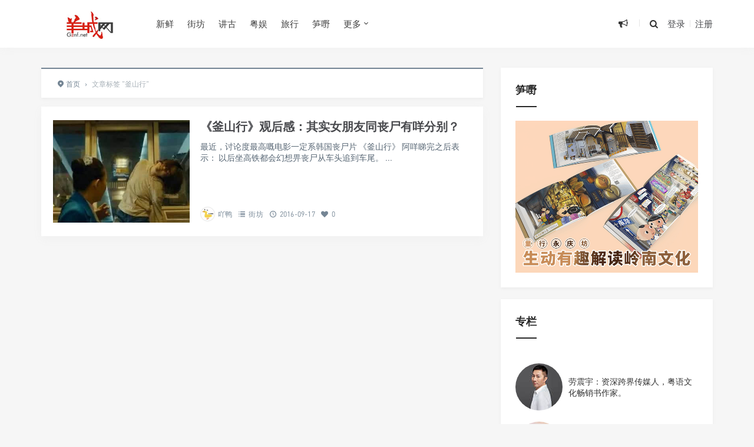

--- FILE ---
content_type: text/html; charset=UTF-8
request_url: https://www.gznf.net/tag/%E9%87%9C%E5%B1%B1%E8%A1%8C
body_size: 13799
content:
<!DOCTYPE html>
<html>
<head>
<meta http-equiv="Content-Type" content="text/html; charset=utf-8" />
<link rel="shortcut icon" href="/images/logo.ico" type="image/x-icon" >
<link rel="pingback" href="https://www.gznf.net/xmlrpc.php" />
<meta name="viewport" content="width=device-width, initial-scale=1, user-scalable=no, minimal-ui">
<meta http-equiv="X-UA-Compatible" content="IE=9; IE=8; IE=7; IE=EDGE;chrome=1">
<title>釜山行 | 羊城网</title>
<meta name='robots' content='max-image-preview:large' />
<link rel="alternate" type="application/rss+xml" title="羊城网 &raquo; 釜山行 标签 Feed" href="https://www.gznf.net/tag/%e9%87%9c%e5%b1%b1%e8%a1%8c/feed" />
    <!-- GZNF WeChat & Open Graph Meta -->
    <meta property="og:title" content="釜山行 &#8211; 羊城网" />
    <meta property="og:description" content="创办于2000年！" />
    <meta property="og:type" content="website" />
    <meta property="og:url" content="https://www.gznf.net/tag/%E9%87%9C%E5%B1%B1%E8%A1%8C" />
    <meta property="og:image" content="https://www.gznf.net/images/logo-for-wechat.jpg" />

    <!-- QQ 浏览器增强支持 -->
    <meta itemprop="name" content="釜山行 &#8211; 羊城网" />
    <meta itemprop="image" content="https://www.gznf.net/images/logo-for-wechat.jpg" />
    <meta name="description" content="创办于2000年！" />

    <!-- QQ 专用 -->
    <meta name="qq:title" content="釜山行 &#8211; 羊城网" />
    <meta name="qq:description" content="创办于2000年！" />
    <meta name="qq:image" content="https://www.gznf.net/images/logo-for-wechat.jpg" />

    <!-- Twitter Card -->
    <meta name="twitter:card" content="summary_large_image" />
    <meta name="twitter:title" content="釜山行 &#8211; 羊城网" />
    <meta name="twitter:description" content="创办于2000年！" />
    <meta name="twitter:image" content="https://www.gznf.net/images/logo-for-wechat.jpg" />

    <!-- Schema.org Article -->
    <script type="application/ld+json">
    {
        "@context": "https://schema.org",
        "@type": "WebPage",
        "headline": "釜山行 &#8211; 羊城网",
        "description": "创办于2000年！",
        "image": "https://www.gznf.net/images/logo-for-wechat.jpg",
        "url": "https://www.gznf.net/tag/%E9%87%9C%E5%B1%B1%E8%A1%8C",
        "publisher": {
            "@type": "Organization",
            "name": "羊城网"
        }
    }
    </script>
    <!-- /GZNF Enhanced Meta -->
    <style id='wp-img-auto-sizes-contain-inline-css' type='text/css'>
img:is([sizes=auto i],[sizes^="auto," i]){contain-intrinsic-size:3000px 1500px}
/*# sourceURL=wp-img-auto-sizes-contain-inline-css */
</style>
<style id='wp-block-library-inline-css' type='text/css'>
:root{--wp-block-synced-color:#7a00df;--wp-block-synced-color--rgb:122,0,223;--wp-bound-block-color:var(--wp-block-synced-color);--wp-editor-canvas-background:#ddd;--wp-admin-theme-color:#007cba;--wp-admin-theme-color--rgb:0,124,186;--wp-admin-theme-color-darker-10:#006ba1;--wp-admin-theme-color-darker-10--rgb:0,107,160.5;--wp-admin-theme-color-darker-20:#005a87;--wp-admin-theme-color-darker-20--rgb:0,90,135;--wp-admin-border-width-focus:2px}@media (min-resolution:192dpi){:root{--wp-admin-border-width-focus:1.5px}}.wp-element-button{cursor:pointer}:root .has-very-light-gray-background-color{background-color:#eee}:root .has-very-dark-gray-background-color{background-color:#313131}:root .has-very-light-gray-color{color:#eee}:root .has-very-dark-gray-color{color:#313131}:root .has-vivid-green-cyan-to-vivid-cyan-blue-gradient-background{background:linear-gradient(135deg,#00d084,#0693e3)}:root .has-purple-crush-gradient-background{background:linear-gradient(135deg,#34e2e4,#4721fb 50%,#ab1dfe)}:root .has-hazy-dawn-gradient-background{background:linear-gradient(135deg,#faaca8,#dad0ec)}:root .has-subdued-olive-gradient-background{background:linear-gradient(135deg,#fafae1,#67a671)}:root .has-atomic-cream-gradient-background{background:linear-gradient(135deg,#fdd79a,#004a59)}:root .has-nightshade-gradient-background{background:linear-gradient(135deg,#330968,#31cdcf)}:root .has-midnight-gradient-background{background:linear-gradient(135deg,#020381,#2874fc)}:root{--wp--preset--font-size--normal:16px;--wp--preset--font-size--huge:42px}.has-regular-font-size{font-size:1em}.has-larger-font-size{font-size:2.625em}.has-normal-font-size{font-size:var(--wp--preset--font-size--normal)}.has-huge-font-size{font-size:var(--wp--preset--font-size--huge)}.has-text-align-center{text-align:center}.has-text-align-left{text-align:left}.has-text-align-right{text-align:right}.has-fit-text{white-space:nowrap!important}#end-resizable-editor-section{display:none}.aligncenter{clear:both}.items-justified-left{justify-content:flex-start}.items-justified-center{justify-content:center}.items-justified-right{justify-content:flex-end}.items-justified-space-between{justify-content:space-between}.screen-reader-text{border:0;clip-path:inset(50%);height:1px;margin:-1px;overflow:hidden;padding:0;position:absolute;width:1px;word-wrap:normal!important}.screen-reader-text:focus{background-color:#ddd;clip-path:none;color:#444;display:block;font-size:1em;height:auto;left:5px;line-height:normal;padding:15px 23px 14px;text-decoration:none;top:5px;width:auto;z-index:100000}html :where(.has-border-color){border-style:solid}html :where([style*=border-top-color]){border-top-style:solid}html :where([style*=border-right-color]){border-right-style:solid}html :where([style*=border-bottom-color]){border-bottom-style:solid}html :where([style*=border-left-color]){border-left-style:solid}html :where([style*=border-width]){border-style:solid}html :where([style*=border-top-width]){border-top-style:solid}html :where([style*=border-right-width]){border-right-style:solid}html :where([style*=border-bottom-width]){border-bottom-style:solid}html :where([style*=border-left-width]){border-left-style:solid}html :where(img[class*=wp-image-]){height:auto;max-width:100%}:where(figure){margin:0 0 1em}html :where(.is-position-sticky){--wp-admin--admin-bar--position-offset:var(--wp-admin--admin-bar--height,0px)}@media screen and (max-width:600px){html :where(.is-position-sticky){--wp-admin--admin-bar--position-offset:0px}}

/*# sourceURL=wp-block-library-inline-css */
</style><style id='global-styles-inline-css' type='text/css'>
:root{--wp--preset--aspect-ratio--square: 1;--wp--preset--aspect-ratio--4-3: 4/3;--wp--preset--aspect-ratio--3-4: 3/4;--wp--preset--aspect-ratio--3-2: 3/2;--wp--preset--aspect-ratio--2-3: 2/3;--wp--preset--aspect-ratio--16-9: 16/9;--wp--preset--aspect-ratio--9-16: 9/16;--wp--preset--color--black: #000000;--wp--preset--color--cyan-bluish-gray: #abb8c3;--wp--preset--color--white: #ffffff;--wp--preset--color--pale-pink: #f78da7;--wp--preset--color--vivid-red: #cf2e2e;--wp--preset--color--luminous-vivid-orange: #ff6900;--wp--preset--color--luminous-vivid-amber: #fcb900;--wp--preset--color--light-green-cyan: #7bdcb5;--wp--preset--color--vivid-green-cyan: #00d084;--wp--preset--color--pale-cyan-blue: #8ed1fc;--wp--preset--color--vivid-cyan-blue: #0693e3;--wp--preset--color--vivid-purple: #9b51e0;--wp--preset--gradient--vivid-cyan-blue-to-vivid-purple: linear-gradient(135deg,rgb(6,147,227) 0%,rgb(155,81,224) 100%);--wp--preset--gradient--light-green-cyan-to-vivid-green-cyan: linear-gradient(135deg,rgb(122,220,180) 0%,rgb(0,208,130) 100%);--wp--preset--gradient--luminous-vivid-amber-to-luminous-vivid-orange: linear-gradient(135deg,rgb(252,185,0) 0%,rgb(255,105,0) 100%);--wp--preset--gradient--luminous-vivid-orange-to-vivid-red: linear-gradient(135deg,rgb(255,105,0) 0%,rgb(207,46,46) 100%);--wp--preset--gradient--very-light-gray-to-cyan-bluish-gray: linear-gradient(135deg,rgb(238,238,238) 0%,rgb(169,184,195) 100%);--wp--preset--gradient--cool-to-warm-spectrum: linear-gradient(135deg,rgb(74,234,220) 0%,rgb(151,120,209) 20%,rgb(207,42,186) 40%,rgb(238,44,130) 60%,rgb(251,105,98) 80%,rgb(254,248,76) 100%);--wp--preset--gradient--blush-light-purple: linear-gradient(135deg,rgb(255,206,236) 0%,rgb(152,150,240) 100%);--wp--preset--gradient--blush-bordeaux: linear-gradient(135deg,rgb(254,205,165) 0%,rgb(254,45,45) 50%,rgb(107,0,62) 100%);--wp--preset--gradient--luminous-dusk: linear-gradient(135deg,rgb(255,203,112) 0%,rgb(199,81,192) 50%,rgb(65,88,208) 100%);--wp--preset--gradient--pale-ocean: linear-gradient(135deg,rgb(255,245,203) 0%,rgb(182,227,212) 50%,rgb(51,167,181) 100%);--wp--preset--gradient--electric-grass: linear-gradient(135deg,rgb(202,248,128) 0%,rgb(113,206,126) 100%);--wp--preset--gradient--midnight: linear-gradient(135deg,rgb(2,3,129) 0%,rgb(40,116,252) 100%);--wp--preset--font-size--small: 13px;--wp--preset--font-size--medium: 20px;--wp--preset--font-size--large: 36px;--wp--preset--font-size--x-large: 42px;--wp--preset--spacing--20: 0.44rem;--wp--preset--spacing--30: 0.67rem;--wp--preset--spacing--40: 1rem;--wp--preset--spacing--50: 1.5rem;--wp--preset--spacing--60: 2.25rem;--wp--preset--spacing--70: 3.38rem;--wp--preset--spacing--80: 5.06rem;--wp--preset--shadow--natural: 6px 6px 9px rgba(0, 0, 0, 0.2);--wp--preset--shadow--deep: 12px 12px 50px rgba(0, 0, 0, 0.4);--wp--preset--shadow--sharp: 6px 6px 0px rgba(0, 0, 0, 0.2);--wp--preset--shadow--outlined: 6px 6px 0px -3px rgb(255, 255, 255), 6px 6px rgb(0, 0, 0);--wp--preset--shadow--crisp: 6px 6px 0px rgb(0, 0, 0);}:where(.is-layout-flex){gap: 0.5em;}:where(.is-layout-grid){gap: 0.5em;}body .is-layout-flex{display: flex;}.is-layout-flex{flex-wrap: wrap;align-items: center;}.is-layout-flex > :is(*, div){margin: 0;}body .is-layout-grid{display: grid;}.is-layout-grid > :is(*, div){margin: 0;}:where(.wp-block-columns.is-layout-flex){gap: 2em;}:where(.wp-block-columns.is-layout-grid){gap: 2em;}:where(.wp-block-post-template.is-layout-flex){gap: 1.25em;}:where(.wp-block-post-template.is-layout-grid){gap: 1.25em;}.has-black-color{color: var(--wp--preset--color--black) !important;}.has-cyan-bluish-gray-color{color: var(--wp--preset--color--cyan-bluish-gray) !important;}.has-white-color{color: var(--wp--preset--color--white) !important;}.has-pale-pink-color{color: var(--wp--preset--color--pale-pink) !important;}.has-vivid-red-color{color: var(--wp--preset--color--vivid-red) !important;}.has-luminous-vivid-orange-color{color: var(--wp--preset--color--luminous-vivid-orange) !important;}.has-luminous-vivid-amber-color{color: var(--wp--preset--color--luminous-vivid-amber) !important;}.has-light-green-cyan-color{color: var(--wp--preset--color--light-green-cyan) !important;}.has-vivid-green-cyan-color{color: var(--wp--preset--color--vivid-green-cyan) !important;}.has-pale-cyan-blue-color{color: var(--wp--preset--color--pale-cyan-blue) !important;}.has-vivid-cyan-blue-color{color: var(--wp--preset--color--vivid-cyan-blue) !important;}.has-vivid-purple-color{color: var(--wp--preset--color--vivid-purple) !important;}.has-black-background-color{background-color: var(--wp--preset--color--black) !important;}.has-cyan-bluish-gray-background-color{background-color: var(--wp--preset--color--cyan-bluish-gray) !important;}.has-white-background-color{background-color: var(--wp--preset--color--white) !important;}.has-pale-pink-background-color{background-color: var(--wp--preset--color--pale-pink) !important;}.has-vivid-red-background-color{background-color: var(--wp--preset--color--vivid-red) !important;}.has-luminous-vivid-orange-background-color{background-color: var(--wp--preset--color--luminous-vivid-orange) !important;}.has-luminous-vivid-amber-background-color{background-color: var(--wp--preset--color--luminous-vivid-amber) !important;}.has-light-green-cyan-background-color{background-color: var(--wp--preset--color--light-green-cyan) !important;}.has-vivid-green-cyan-background-color{background-color: var(--wp--preset--color--vivid-green-cyan) !important;}.has-pale-cyan-blue-background-color{background-color: var(--wp--preset--color--pale-cyan-blue) !important;}.has-vivid-cyan-blue-background-color{background-color: var(--wp--preset--color--vivid-cyan-blue) !important;}.has-vivid-purple-background-color{background-color: var(--wp--preset--color--vivid-purple) !important;}.has-black-border-color{border-color: var(--wp--preset--color--black) !important;}.has-cyan-bluish-gray-border-color{border-color: var(--wp--preset--color--cyan-bluish-gray) !important;}.has-white-border-color{border-color: var(--wp--preset--color--white) !important;}.has-pale-pink-border-color{border-color: var(--wp--preset--color--pale-pink) !important;}.has-vivid-red-border-color{border-color: var(--wp--preset--color--vivid-red) !important;}.has-luminous-vivid-orange-border-color{border-color: var(--wp--preset--color--luminous-vivid-orange) !important;}.has-luminous-vivid-amber-border-color{border-color: var(--wp--preset--color--luminous-vivid-amber) !important;}.has-light-green-cyan-border-color{border-color: var(--wp--preset--color--light-green-cyan) !important;}.has-vivid-green-cyan-border-color{border-color: var(--wp--preset--color--vivid-green-cyan) !important;}.has-pale-cyan-blue-border-color{border-color: var(--wp--preset--color--pale-cyan-blue) !important;}.has-vivid-cyan-blue-border-color{border-color: var(--wp--preset--color--vivid-cyan-blue) !important;}.has-vivid-purple-border-color{border-color: var(--wp--preset--color--vivid-purple) !important;}.has-vivid-cyan-blue-to-vivid-purple-gradient-background{background: var(--wp--preset--gradient--vivid-cyan-blue-to-vivid-purple) !important;}.has-light-green-cyan-to-vivid-green-cyan-gradient-background{background: var(--wp--preset--gradient--light-green-cyan-to-vivid-green-cyan) !important;}.has-luminous-vivid-amber-to-luminous-vivid-orange-gradient-background{background: var(--wp--preset--gradient--luminous-vivid-amber-to-luminous-vivid-orange) !important;}.has-luminous-vivid-orange-to-vivid-red-gradient-background{background: var(--wp--preset--gradient--luminous-vivid-orange-to-vivid-red) !important;}.has-very-light-gray-to-cyan-bluish-gray-gradient-background{background: var(--wp--preset--gradient--very-light-gray-to-cyan-bluish-gray) !important;}.has-cool-to-warm-spectrum-gradient-background{background: var(--wp--preset--gradient--cool-to-warm-spectrum) !important;}.has-blush-light-purple-gradient-background{background: var(--wp--preset--gradient--blush-light-purple) !important;}.has-blush-bordeaux-gradient-background{background: var(--wp--preset--gradient--blush-bordeaux) !important;}.has-luminous-dusk-gradient-background{background: var(--wp--preset--gradient--luminous-dusk) !important;}.has-pale-ocean-gradient-background{background: var(--wp--preset--gradient--pale-ocean) !important;}.has-electric-grass-gradient-background{background: var(--wp--preset--gradient--electric-grass) !important;}.has-midnight-gradient-background{background: var(--wp--preset--gradient--midnight) !important;}.has-small-font-size{font-size: var(--wp--preset--font-size--small) !important;}.has-medium-font-size{font-size: var(--wp--preset--font-size--medium) !important;}.has-large-font-size{font-size: var(--wp--preset--font-size--large) !important;}.has-x-large-font-size{font-size: var(--wp--preset--font-size--x-large) !important;}
/*# sourceURL=global-styles-inline-css */
</style>

<style id='classic-theme-styles-inline-css' type='text/css'>
/*! This file is auto-generated */
.wp-block-button__link{color:#fff;background-color:#32373c;border-radius:9999px;box-shadow:none;text-decoration:none;padding:calc(.667em + 2px) calc(1.333em + 2px);font-size:1.125em}.wp-block-file__button{background:#32373c;color:#fff;text-decoration:none}
/*# sourceURL=/wp-includes/css/classic-themes.min.css */
</style>
<link rel='stylesheet' id='fontello-css' href='https://www.gznf.net/wp-content/themes/Grace860/includes/font-awesome/css/fontello.css' type='text/css' media='all' />
<link rel='stylesheet' id='nicetheme-css' href='https://www.gznf.net/wp-content/themes/Grace860/includes/css/nicetheme.css' type='text/css' media='all' />
<link rel='stylesheet' id='reset-css' href='https://www.gznf.net/wp-content/themes/Grace860/includes/css/reset.css' type='text/css' media='all' />
<link rel='stylesheet' id='style-css' href='https://www.gznf.net/wp-content/themes/Grace860/style.css' type='text/css' media='all' />
<script type="text/javascript" src="https://www.gznf.net/wp-includes/js/jquery/jquery.min.js" id="jquery-core-js"></script>
<script type="text/javascript" src="https://www.gznf.net/wp-includes/js/jquery/jquery-migrate.min.js" id="jquery-migrate-js"></script>
<link rel="https://api.w.org/" href="https://www.gznf.net/wp-json/" /><link rel="alternate" title="JSON" type="application/json" href="https://www.gznf.net/wp-json/wp/v2/tags/862" /><script type="text/javascript" src="//www.gznf.net/?wordfence_syncAttackData=1769089667.9134" async></script><style>
        #top-slide .owl-item .slider-content .post-categories a,
        #top-slide .owl-item .slider-content .slider-titleh2:after,
        #top-slide .owl-item .slider-content .read-more a:hover,
        .posts-default-title h2:after,#ajax-load-posts a, 
        #ajax-load-posts span, #ajax-load-posts button,
        .post-title .title:after,
        #commentform .form-submit input[type='submit'],
        .tag-clouds .tagname:hover,.cat ul li .title span,
        #top-slide-three .slider-content .slider-content-box .slider-content-item .post-categories a,
        .loader div,#comments-navi .page-numbers.current,#comments-navi .page-numbers:hover{background-color:#dd3333;}
        a:hover,.authors_profile .author_name a,
        .loader{color:#dd3333;}
        #ajax-load-posts a:hover,
        #ajax-load-posts button:hover{background-color:#273746}
        #header .search-box form button:hover, 
        #header .primary-menu ul > li > a:hover,
        #header .primary-menu ul > li:hover > a,
        #header .primary-menu ul > li.current-menu-ancestor > a, 
        #header .primary-menu ul > li.current-menu-item > a, 
        #header .primary-menu ul > li .sub-menu li.current-menu-item > a, 
        #header .primary-menu ul > li .sub-menu li a:hover, 
        #menu-mobile a:hover{color:#dd3333;}
        @media screen and (max-width: 767px){
            #header .search-box form button{background-color:#dd3333;}
        }
        .comment-form-smilies .smilies-box a:hover{border-color:#dd3333}</style>      <meta name="onesignal" content="wordpress-plugin"/>
            <script>

      window.OneSignalDeferred = window.OneSignalDeferred || [];

      OneSignalDeferred.push(function(OneSignal) {
        var oneSignal_options = {};
        window._oneSignalInitOptions = oneSignal_options;

        oneSignal_options['serviceWorkerParam'] = { scope: '/wp-content/plugins/onesignal-free-web-push-notifications/sdk_files/push/onesignal/' };
oneSignal_options['serviceWorkerPath'] = 'OneSignalSDKWorker.js';

        OneSignal.Notifications.setDefaultUrl("https://www.gznf.net");

        oneSignal_options['wordpress'] = true;
oneSignal_options['appId'] = '2841b9aa-0e1f-4ef9-84ac-00859fc0c880';
oneSignal_options['allowLocalhostAsSecureOrigin'] = true;
oneSignal_options['welcomeNotification'] = { };
oneSignal_options['welcomeNotification']['disable'] = true;
oneSignal_options['path'] = "https://www.gznf.net/wp-content/plugins/onesignal-free-web-push-notifications/sdk_files/";
oneSignal_options['safari_web_id'] = "web.onesignal.auto.32d5e245-163c-40cb-8f57-67057af17423";
oneSignal_options['promptOptions'] = { };
oneSignal_options['promptOptions']['actionMessage'] = "订阅【羊城网】精选推送，可以第一时间可读到最新内容。订阅后，您亦可以随时取消。";
oneSignal_options['promptOptions']['acceptButtonText'] = "允许！";
oneSignal_options['promptOptions']['cancelButtonText'] = "不，谢谢！";
oneSignal_options['promptOptions']['siteName'] = "https://www.gznf.net";
oneSignal_options['promptOptions']['autoAcceptTitle'] = "单击“允许”";
oneSignal_options['notifyButton'] = { };
oneSignal_options['notifyButton']['enable'] = true;
oneSignal_options['notifyButton']['position'] = 'bottom-left';
oneSignal_options['notifyButton']['theme'] = 'default';
oneSignal_options['notifyButton']['size'] = 'medium';
oneSignal_options['notifyButton']['showCredit'] = true;
oneSignal_options['notifyButton']['text'] = {};
oneSignal_options['notifyButton']['text']['tip.state.unsubscribed'] = '您已经退订！';
oneSignal_options['notifyButton']['text']['tip.state.subscribed'] = '感谢您订阅！';
oneSignal_options['notifyButton']['text']['tip.state.blocked'] = '您已屏蔽订阅！';
oneSignal_options['notifyButton']['text']['message.action.subscribed'] = '感谢您订阅！';
oneSignal_options['notifyButton']['text']['message.action.resubscribed'] = '感谢您重新订阅！';
oneSignal_options['notifyButton']['text']['message.action.unsubscribed'] = '您将不会再收到订阅！';
oneSignal_options['notifyButton']['text']['dialog.main.title'] = '羊城网';
oneSignal_options['notifyButton']['text']['dialog.main.button.subscribe'] = '订阅';
oneSignal_options['notifyButton']['text']['dialog.main.button.unsubscribe'] = '退订';
oneSignal_options['notifyButton']['text']['dialog.blocked.title'] = '取消阻止通知！';
oneSignal_options['notifyButton']['text']['dialog.blocked.message'] = '请按照以下说明允许通知：';
              OneSignal.init(window._oneSignalInitOptions);
              OneSignal.Slidedown.promptPush()      });

      function documentInitOneSignal() {
        var oneSignal_elements = document.getElementsByClassName("OneSignal-prompt");

        var oneSignalLinkClickHandler = function(event) { OneSignal.Notifications.requestPermission(); event.preventDefault(); };        for(var i = 0; i < oneSignal_elements.length; i++)
          oneSignal_elements[i].addEventListener('click', oneSignalLinkClickHandler, false);
      }

      if (document.readyState === 'complete') {
           documentInitOneSignal();
      }
      else {
           window.addEventListener("load", function(event){
               documentInitOneSignal();
          });
      }
    </script>
<link rel="icon" href="/favicon.ico"></head>
<body class="archive tag tag-862 wp-theme-Grace860 off-canvas-nav-left">

<div id="header" class="navbar-fixed-top">
	<div class="container">
		<h1 class="logo">
			<a  href="https://www.gznf.net" title="羊城网">
				<img src="https://www.gznf.net/images/logo.jpg" alt="羊城网">
			</a>
		</h1>

		<div role="navigation"  class="site-nav  primary-menu">
			<div class="menu-fix-box">
				 <ul id="menu-navigation" class="menu"><li><a href="https://www.gznf.net/category/today">新鲜</a></li>
<li><a href="https://www.gznf.net/category/neighbor">街坊</a></li>
<li><a href="https://www.gznf.net/category/story">讲古</a></li>
<li><a href="https://www.gznf.net/category/entertainment">粤娱</a></li>
<li><a href="https://www.gznf.net/category/travel">旅行</a></li>
<li><a href="https://reurl.cc/EgKQYm">笋嘢</a></li>
<li class="menu-item-has-children"><a href="https://www.gznf.net">更多</a>
<ul class="sub-menu">
	<li><a href="https://www.gznf.net/category/news">启事</a></li>
	<li><a href="https://www.gznf.net/category/column">专栏</a></li>
	<li><a href="https://www.gznf.net/category/market">品牌</a></li>
</ul>
</li>
</ul>				 			</div>
		</div>

		<div class="right-nav pull-right">

							<div class="js-toggle-message hidden-xs hidden-sm">
				    <button id="sitemessage" type="button" data-toggle="dropdown" aria-haspopup="true" aria-expanded="false">
				    	<i class="icon-megaphone"></i>
                        					</button>
					<div class="dropdown-menu" role="menu" aria-labelledby="sitemessage">
						<ul>
							<li class="first"><span class="time">24.04.02</span><a target="_blank" href="https://www.gznf.net/news/122936.html">西关：有永庆坊，但不止有永庆坊……</a></li><li><span class="time">22.05.26</span><a target="_blank" href="https://www.gznf.net/news/76461.html">粤语文化将走入的历史岔路：逐渐式微还是文艺复兴？</a></li><li><span class="time">21.02.08</span><a target="_blank" href="https://www.gznf.net/news/77653.html">关于劳震宇先生肖像权和名誉权受侵害的律师声明</a></li><li><span class="time">20.12.26</span><a target="_blank" href="https://www.gznf.net/news/59881.html">羊城网：相伴廿年，继续向前！</a></li><li><span class="time">19.04.30</span><a target="_blank" href="https://www.gznf.net/news/33996.html">状告骏壹万邦，赢了！因这官司并非只为自己友而打……</a></li>					    </ul>
					    <div class="more-messages"><a target="_blank" href="https://www.gznf.net/category/news">更多</a></div>
					</div>
				</div>
						
			<button class="js-toggle-search"><i class=" icon-search"></i></button>
															<a href="https://www.gznf.net/wp-login.php" class="toggle-login hidden-xs hidden-sm">登录</a>
					<span class="line  hidden-xs hidden-sm"></span>
					<a href="https://www.gznf.net/wp-login.php?action=register" class="toggle-login hidden-xs hidden-sm">注册</a>
							

		</div>
		<div class="navbar-mobile hidden-md hidden-lg">
			<button type="button" class="navbar-toggle collapsed" data-toggle="collapse" data-target="#bs-example-navbar-collapse-1" aria-expanded="false">
              	<span class="icon-bar"></span>
              	<span class="icon-bar"></span>
              	<span class="icon-bar"></span>
            </button>
			<div class="collapse navbar-collapse" id="bs-example-navbar-collapse-1">	
				
				<ul class="nav navbar-nav">
		            <li><a href="https://www.gznf.net/category/today">新鲜</a></li>
<li><a href="https://www.gznf.net/category/neighbor">街坊</a></li>
<li><a href="https://www.gznf.net/category/story">讲古</a></li>
<li><a href="https://www.gznf.net/category/entertainment">粤娱</a></li>
<li><a href="https://www.gznf.net/category/travel">旅行</a></li>
<li><a href="https://reurl.cc/EgKQYm">笋嘢</a></li>
<li class="menu-item-has-children"><a href="https://www.gznf.net">更多</a>
<ul class="sub-menu">
	<li><a href="https://www.gznf.net/category/news">启事</a></li>
	<li><a href="https://www.gznf.net/category/column">专栏</a></li>
	<li><a href="https://www.gznf.net/category/market">品牌</a></li>
</ul>
</li>
								    </ul>
			    
			</div>
			<div class="body-overlay"></div>
		</div>
	</div>	
</div>

    <div id="page-content">
                <div class="container">
            <div class="row">
                                    <div class="article col-xs-12 col-sm-8 col-md-8">
                        <div class="breadcrumbs" ><span itemprop="itemListElement"><a href="https://www.gznf.net/" itemprop="item" class="home"><span itemprop="name"><i class="icon-location-2"></i>首页</span></a></span> <span class="sep">›</span> <span class="current">文章标签 "釜山行"</span></div>                        <div class="ajax-load-box posts-con">
                            
<div class="ajax-load-con content ">
	<div class="content-box posts-gallery-box">
		<div class="posts-gallery-img">
			<a href="https://www.gznf.net/neighbor/14766.html" title="《釜山行》观后感：其实女朋友同丧尸有咩分别？" target="_blank">	
									<img src="https://www.gznf.net/wp-content/themes/Grace860/img/thumbnail-small.png" data-original="https://www.gznf.net/images/2016/09/1523418337.jpeg" alt="《釜山行》观后感：其实女朋友同丧尸有咩分别？" class="lazy thumbnail" />
											</a> 
		</div>
		<div class="posts-gallery-content">
			<h2><a href="https://www.gznf.net/neighbor/14766.html" title="《釜山行》观后感：其实女朋友同丧尸有咩分别？" target="_blank">《釜山行》观后感：其实女朋友同丧尸有咩分别？</a></h2>
			<div class="posts-gallery-text">最近，讨论度最高嘅电影一定系韩国丧尸片
《釜山行》
阿咩睇完之后表示：
以后坐高铁都会幻想畀丧尸从车头追到车尾。
...</div>
			<div class="posts-default-info posts-gallery-info">
				<ul>
					 
							<li class="post-author hidden-xs hidden-sm"><div class="avatar"><img alt='Avatar photo' src='https://www.gznf.net/images/2021/05/acridineduck_avatar_1521773935-80x80-1.jpg' srcset='https://www.gznf.net/images/2021/05/acridineduck_avatar_1521773935-80x80-1.jpg 2x' class='avatar avatar-96 photo' height='96' width='96' decoding='async'/></div><a href="https://www.gznf.net/author/layla" target="_blank">吖鸭</a></li>
						  
											<li class="ico-cat"><i class="icon-list-2"></i> <a href="https://www.gznf.net/category/neighbor">街坊</a></li>
											<li class="ico-time"><i class="icon-clock-1"></i> 2016-09-17</li>
					<li class="ico-like hidden-xs hidden-sm"><i class="icon-heart"></i> 0</li>				</ul>
			</div>
		</div>
	</div>
</div>
                        </div>
                        <div class="clearfix"></div>
                                            </div>
                    <div class="sidebar col-xs-12 col-sm-4 col-md-4">
<div class="widget_text widget widget_custom_html"><h3><span>笋嘢</span></h3><div class="textwidget custom-html-widget"><script>
    var randoms = {
	ads_codes: ['<a class="cjtz-border" href="https://store.weixin.qq.com/shop/b/jqOUbt0xEya6Hvv?entrance_id=h5" target="_blank"><img src="https://www.gznf.net/images/ads/guangguzai.gif" title="广古仔：一本好玩嘅粤语公仔书！" width="100%" height="auto"><'+'/a>','<a class="cjtz-border" href="https://store.weixin.qq.com/shop/b/jqOUbt0xEya6Hvv?entrance_id=h5" target="_blank"><img src="https://www.gznf.net/images/ads/yyts.gif" title="粤韵唐诗宋词：中华经典，粤韵传承！" width="100%" height="auto"><'+'/a>','<a class="cjtz-border" href="https://store.weixin.qq.com/shop/b/jqOUbt0xEya6Hvv?entrance_id=h5" target="_blank"><img src="https://www.gznf.net/images/ads/yongqingfang.gif" title="童行永庆坊：首套西关文化主题的粤语有声绘本" width="100%" height="auto"><'+'/a>'],
	ads_weight: [10,10,10],

	get_random: function(weight) {
		var s = eval(weight.join('+'));
		var r = Math.floor(Math.random() * s);
		var w = 0;
		var n = weight.length - 1;
		for(var k in weight){w+=weight[k];if(w>=r){n=k;break;}};
		return n;
	},
	init: function() {

		var rand = randoms.get_random(randoms.ads_weight);
		document.write(randoms.ads_codes[rand]);

	}
}
randoms.init();
</script></div></div><div class="widget_text widget widget_custom_html"><h3><span>专栏</span></h3><div class="textwidget custom-html-widget">  <table width="100%" border="0" cellspacing="5" cellpadding="5">
  <tr>
    <td align="center"><div style="width:80px; height:80px; border-radius:50%; overflow:hidden;"> <a href="/author/lazyboy"><img src="/images/2018/06/laozhenyu_avatar_1520906592-96x96-1-80x80-1.jpg" alt="劳震宇，跨界传媒人，羊城网创办者。劳震宇出生于广州，毕业于广州大学法学系，曾在新浪网、广东省广告股份有限公司、蓝色光标公共关系机构等著名媒体传播企业任职，现任羊城网总编辑及蓝龙互动传播机构总经理。出版图书包括：《粤韵唐诗》《粤韵宋词》《广府童谣氹氹转》《广古仔》《童行永庆坊》等。" border="0"/></a> </div></td>
    <td width="10" valign="top">&nbsp;</td>
    <td valign="middle">劳震宇：资深跨界传媒人，粤语文化畅销书作家。</td>
  </tr>
  <tr>
    <td align="center">&nbsp;</td>
    <td valign="top">&nbsp;</td>
    <td valign="top">&nbsp;</td>
  </tr>
  <tr>
    <td align="center"><div style="width:80px; height:80px; border-radius:50%; overflow:hidden;"> <a href="/author/waiyin"><img src="/images/2022/10/weiran_avatar_1521158100-96x96-1.jpg" alt="韦然：香港作曲家、作词人、专栏作家，被誉为香港粤语儿歌之父。" border="0"/></a> </div></td>
    <td valign="top">&nbsp;</td>
    <td valign="middle">韦然：香港作曲家、作词人、专栏作家，被誉为香港粤语儿歌之父。</td>
  </tr>
    <tr>
    <td align="center">&nbsp;</td>
    <td valign="top">&nbsp;</td>
    <td valign="top">&nbsp;</td>
  </tr>
   <tr>
    <td align="center"><div style="width:80px; height:80px; border-radius:50%; overflow:hidden;"> <a href="/author/yeshuming"><img src="/images/2019/04/2019041315332244-80x80.jpg" alt="叶曙明：挖掘历史，探讨历史，激活民间记忆。" border="0"/></a> </div></td>
    <td valign="top">&nbsp;</td>
    <td valign="middle">叶曙明：挖掘历史，探讨历史，激活民间记忆。</td>
  </tr>
  <tr>
    <td align="center">&nbsp;</td>
    <td valign="top">&nbsp;</td>
    <td valign="top">&nbsp;</td>
  </tr>
    <tr>
    <td align="center"><div style="width:80px; height:80px; border-radius:50%; overflow:hidden;"> <a href="/author/cong1027"><img src="/images/2022/10/lipeicong_avatar_1522593579-160x160-1.jpg" alt="李沛聪：历史故事，读书心得，粤语文化，每晚为你讲一段。" border="0"/></a> </div></td>
    <td valign="top">&nbsp;</td>
    <td valign="middle">李沛聪：历史故事，读书心得，粤语文化，每晚为你讲一段。</td>
  </tr>
  <tr>
    <td align="center">&nbsp;</td>
    <td valign="top">&nbsp;</td>
    <td valign="top">&nbsp;</td>
  </tr>
    <tr>
    <td align="center"><div style="width:80px; height:80px; border-radius:50%; overflow:hidden;"> <a href="/author/pengjiazhi"><img src="/images/2022/10/pengjiazhi_avatar_1534437195-192x192-1.jpg" alt="彭嘉志：粤语说书传承人。" border="0"/></a> </div></td>
    <td valign="top">&nbsp;</td>
    <td valign="middle">彭嘉志：粤语说书传承人。</td>
  </tr>
  <tr>
    <td align="center">&nbsp;</td>
    <td valign="top">&nbsp;</td>
    <td valign="top">&nbsp;</td>
  </tr>
  <tr>
    <td align="center"><div style="width:80px; height:80px; border-radius:50%; overflow:hidden;"> <a href="/author/youwei"><img src="/images/2023/01/cropped-87133abf0d072e15a614195080f29c22-80x80.jpg" alt="游威：华语金曲奖创办人兼总策划，全球华语音乐联盟秘书长，资深乐评人，娱乐营销人。" border="0"/></a> </div></td>
    <td valign="top">&nbsp;</td>
    <td valign="middle">游威：华语金曲奖创办人兼总策划，全球华语音乐联盟秘书长，资深乐评人，娱乐营销人。</td>
  </tr>
  <tr>
    <td align="center">&nbsp;</td>
    <td valign="top">&nbsp;</td>
    <td valign="top">&nbsp;</td>
  </tr>
  <tr>
    <td align="center"><div style="width:80px; height:80px; border-radius:50%; overflow:hidden;"> <a href="/author/lixin"><img src="/images/2019/09/2019091112373783-96x96.jpg" alt="李欣，知名英普粤三语主持，前广州电视台新闻主播；广州市阅读推广大使；环球旅行作家；著有《在最美年华，做最好的梦》。" border="0"/></a> </div></td>
    <td valign="top">&nbsp;</td>
    <td valign="middle">李欣，知名英普粤三语主持，前广州电视台新闻主播；广州市阅读推广大使；环球旅行作家；著有《在最美年华，做最好的梦》。</td>
  </tr>
    <tr>
    <td align="center">&nbsp;</td>
    <td valign="top">&nbsp;</td>
    <td valign="top">&nbsp;</td>
  </tr>
  <tr>
    <td align="center"><div style="width:80px; height:80px; border-radius:50%; overflow:hidden;"> <a href="/author/cantonkee"><img src="/images/2018/04/lvzhaoqiu_avatar_1522902706-80x80.jpg" alt="吕兆球：考诸古籍旧画，粤中故迹，搜奇探胜，记录广州民俗、风物、奇谈，聊为饭后谈资，足矣。" border="0"/></a> </div></td>
    <td valign="top">&nbsp;</td>
    <td valign="middle">吕兆球：考诸古籍旧画，粤中故迹，搜奇探胜，记录广州民俗、风物、奇谈，聊为饭后谈资，足矣。</td>
  </tr>
</table></div></div><div class="widget widget_suxingme_comment"><h3><span>评论</span></h3><ul class="w_comment"><li><div class='message'><a href="https://www.gznf.net/column/152961.html#comment-4734" title="发表在： 音乐大厨陈辉权：“粤韵细味”香飘岭南" class='comment_t'>点赞 <img src="https://www.gznf.net/wp-content/themes/Grace860/includes/wp-alu/static/img/icon_mrgreen.gif" alt=":mrgreen:" class="wp-smiley" style="height: 1em; max-height: 1em;" /></a></div><div class='clearfix meta'><div class='avatar'><img alt='Avatar photo' src='https://secure.gravatar.com/avatar/ad516503a11cd5ca435acc9bb6523536?s=96' srcset='https://secure.gravatar.com/avatar/ad516503a11cd5ca435acc9bb6523536?s=192 2x' class='avatar avatar-96 photo' height='96' width='96' loading='lazy' decoding='async'/></div><a href="https://www.gznf.net/column/152961.html#comment-4734" title=" 在： 音乐大厨陈辉权：“粤韵细味”香飘岭南" class='link'>iror 评 音乐大厨陈辉权：“粤韵细味”香飘岭南</a></div></li><li><div class='message'><a href="https://www.gznf.net/market/151683.html#comment-4733" title="发表在： “青苗”逐光而行——百千万工程里的文化传承与童心守护之路" class='comment_t'>awesome！青苗突击队 太棒了！</a></div><div class='clearfix meta'><div class='avatar'><img alt='Avatar photo' src='https://secure.gravatar.com/avatar/ad516503a11cd5ca435acc9bb6523536?s=96' srcset='https://secure.gravatar.com/avatar/ad516503a11cd5ca435acc9bb6523536?s=192 2x' class='avatar avatar-96 photo' height='96' width='96' loading='lazy' decoding='async'/></div><a href="https://www.gznf.net/market/151683.html#comment-4733" title=" 在： “青苗”逐光而行——百千万工程里的文化传承与童心守护之路" class='link'>Gillian 评 “青苗”逐光而行——百千万工程里的文化传承与童心守护之路</a></div></li><li><div class='message'><a href="https://www.gznf.net/entertainment/149991.html#comment-4732" title="发表在： 广州人怎看“姜涛红不过罗湖”？" class='comment_t'>认真果句，说姜涛粉丝是Z世代。Z世代可不背这锅。 建议小编再认真调研一下他的粉丝</a></div><div class='clearfix meta'><div class='avatar'><img alt='Avatar photo' src='https://secure.gravatar.com/avatar/ad516503a11cd5ca435acc9bb6523536?s=96' srcset='https://secure.gravatar.com/avatar/ad516503a11cd5ca435acc9bb6523536?s=192 2x' class='avatar avatar-96 photo' height='96' width='96' loading='lazy' decoding='async'/></div><a href="https://www.gznf.net/entertainment/149991.html#comment-4732" title=" 在： 广州人怎看“姜涛红不过罗湖”？" class='link'>Jinson 评 广州人怎看“姜涛红不过罗湖”？</a></div></li><li><div class='message'><a href="https://www.gznf.net/market/142606.html#comment-4729" title="发表在： 智慧医院建设再添新动力，擎朗医疗精彩亮相华南医院信息网络大会" class='comment_t'>看到这个机器人了</a></div><div class='clearfix meta'><div class='avatar'><img alt='Avatar photo' src='https://secure.gravatar.com/avatar/ad516503a11cd5ca435acc9bb6523536?s=96' srcset='https://secure.gravatar.com/avatar/ad516503a11cd5ca435acc9bb6523536?s=192 2x' class='avatar avatar-96 photo' height='96' width='96' loading='lazy' decoding='async'/></div><a href="https://www.gznf.net/market/142606.html#comment-4729" title=" 在： 智慧医院建设再添新动力，擎朗医疗精彩亮相华南医院信息网络大会" class='link'>肖晴 评 智慧医院建设再添新动力，擎朗医疗精彩亮相华南医院信息网络大会</a></div></li><li><div class='message'><a href="https://www.gznf.net/market/141053.html#comment-4728" title="发表在： GLP-1黑马依苏帕格鲁肽α正式线上首发，新一代网红降糖减重针来了" class='comment_t'>这个产品感觉还挺靠谱的</a></div><div class='clearfix meta'><div class='avatar'><img alt='Avatar photo' src='https://secure.gravatar.com/avatar/ad516503a11cd5ca435acc9bb6523536?s=96' srcset='https://secure.gravatar.com/avatar/ad516503a11cd5ca435acc9bb6523536?s=192 2x' class='avatar avatar-96 photo' height='96' width='96' loading='lazy' decoding='async'/></div><a href="https://www.gznf.net/market/141053.html#comment-4728" title=" 在： GLP-1黑马依苏帕格鲁肽α正式线上首发，新一代网红降糖减重针来了" class='link'>sa 评 GLP-1黑马依苏帕格鲁肽α正式线上首发，新一代网红降糖减重针来了</a></div></li><li><div class='message'><a href="https://www.gznf.net/?p=135169#comment-4726" title="发表在： 广州将实行最严“电鸡”新规，骑手成“弱势群体”？" class='comment_t'>老广</a></div><div class='clearfix meta'><div class='avatar'><img alt='Avatar photo' src='https://secure.gravatar.com/avatar/ad516503a11cd5ca435acc9bb6523536?s=96' srcset='https://secure.gravatar.com/avatar/ad516503a11cd5ca435acc9bb6523536?s=192 2x' class='avatar avatar-96 photo' height='96' width='96' loading='lazy' decoding='async'/></div><a href="https://www.gznf.net/?p=135169#comment-4726" title=" 在： 广州将实行最严“电鸡”新规，骑手成“弱势群体”？" class='link'>早D起床 评 广州将实行最严“电鸡”新规，骑手成“弱势群体”？</a></div></li><li><div class='message'><a href="https://www.gznf.net/market/130300.html#comment-4725" title="发表在： 广州东华职业学院：用镜头记录瑶乡，用脚步助力传承——暑期三下乡总结篇" class='comment_t'>真棒</a></div><div class='clearfix meta'><div class='avatar'><img alt='Avatar photo' src='https://secure.gravatar.com/avatar/ad516503a11cd5ca435acc9bb6523536?s=96' srcset='https://secure.gravatar.com/avatar/ad516503a11cd5ca435acc9bb6523536?s=192 2x' class='avatar avatar-96 photo' height='96' width='96' loading='lazy' decoding='async'/></div><a href="https://www.gznf.net/market/130300.html#comment-4725" title=" 在： 广州东华职业学院：用镜头记录瑶乡，用脚步助力传承——暑期三下乡总结篇" class='link'>小小俊 评 广州东华职业学院：用镜头记录瑶乡，用脚步助力传承——暑期三下乡总结篇</a></div></li><li><div class='message'><a href="https://www.gznf.net/today/126119.html#comment-4724" title="发表在： 广州双枪推出商厨节能系统，打造餐饮业零碳供应链" class='comment_t'>走在节能前端 ，真棒</a></div><div class='clearfix meta'><div class='avatar'><img alt='Avatar photo' src='https://secure.gravatar.com/avatar/ad516503a11cd5ca435acc9bb6523536?s=96' srcset='https://secure.gravatar.com/avatar/ad516503a11cd5ca435acc9bb6523536?s=192 2x' class='avatar avatar-96 photo' height='96' width='96' loading='lazy' decoding='async'/></div><a href="https://www.gznf.net/today/126119.html#comment-4724" title=" 在： 广州双枪推出商厨节能系统，打造餐饮业零碳供应链" class='link'>MuzzY_Y 评 广州双枪推出商厨节能系统，打造餐饮业零碳供应链</a></div></li></ul></div><div class="widget suxingme_topic"><h3><span>专题</span></h3><ul class="widget_suxingme_topic">
						<li>
							<a href="https://www.gznf.net/special/cantonese" title="风花说粤">
								<div class="overlay"></div>	
								<div class="image" style="background-image: url(http://www.gznf.net/images/2018/03/2018031619144248.png);"></div>	
								<div class="title">
									<h4>风花说粤</h4>
									<div class="meta"><span>查看专题</span></div>
								</div>
							</a>
						</li>
					</ul><ul class="widget_suxingme_topic">
						<li>
							<a href="https://www.gznf.net/special/feeding" title="为食人生">
								<div class="overlay"></div>	
								<div class="image" style="background-image: url(https://www.gznf.net/images/2018/03/2018031618595782.png);"></div>	
								<div class="title">
									<h4>为食人生</h4>
									<div class="meta"><span>查看专题</span></div>
								</div>
							</a>
						</li>
					</ul><ul class="widget_suxingme_topic">
						<li>
							<a href="https://www.gznf.net/special/jinrijiangnidi" title="今日讲呢啲">
								<div class="overlay"></div>	
								<div class="image" style="background-image: url(https://www.gznf.net/images/2021/02/omp22NkW46jt6jso_c3d0DsTuHUwRGwKil-EG4pfhBs-1.jpg);"></div>	
								<div class="title">
									<h4>今日讲呢啲</h4>
									<div class="meta"><span>查看专题</span></div>
								</div>
							</a>
						</li>
					</ul><ul class="widget_suxingme_topic">
						<li>
							<a href="https://www.gznf.net/special/parentsandchildrensdeliciousfoodinguangzhou" title="广州亲子美食手札">
								<div class="overlay"></div>	
								<div class="image" style="background-image: url(https://www.gznf.net/images/2021/02/0-1591670498.jpeg);"></div>	
								<div class="title">
									<h4>广州亲子美食手札</h4>
									<div class="meta"><span>查看专题</span></div>
								</div>
							</a>
						</li>
					</ul></div><div class="widget suxingme_social"><h3><span>关注</span></h3>	<div class="attentionus">
		<ul class="items clearfix">

							<span class="social-widget-link social-link-weibo"> <span class="social-widget-link-count"><i class="icon-weibo"></i>羊城网</span> <span class="social-widget-link-title">新浪微博</span> <a href="https://weibo.com/ilovecanton2000" target="_blank" rel="nofollow" ></a></span>
			
			
			
			
							<span class="social-widget-link social-link-wechat"> <span class="social-widget-link-count"><i class="icon-wechat"></i>羊城网</span> <span class="social-widget-link-title">微信公众号</span> <a id="tooltip-s-weixin" href="javascript:void(0);"></a> </span>
						
		</ul>
	</div>
		
</div></div>                

            </div>

        </div>
    </div>
<div class="clearfix"></div>
<div id="footer" class="two-s-footer clearfix">
	<div class="footer-box">
		<div class="container">
			<div class="social-footer">
									<a class="weiboii" href="https://weibo.com/ilovecanton2000" target="_blank"><i class="icon-weibo"></i></a>
																	<a class="mailii" href="http://mail.qq.com/cgi-bin/qm_share?t=qm_mailme&email=webmaster@lanon.com.cn"target="_blank"><i class="icon-mail-2"></i></a>
													<a class="qqii" href="http://wpa.qq.com/msgrd?v=3&uin=1837127157&site=qq&menu=yes" target="_blank"><i class="icon-qq"></i></a>
													<a id="tooltip-f-weixin" class="wxii" href="javascript:void(0);"><i class="icon-wechat"></i></a>
							</div>
			<div class="nav-footer">
			<a href="https://www.gznf.net/about">关于我们</a>
<a href="https://www.gznf.net/media">媒体关注</a>
<a href="https://www.gznf.net/job">工作机会</a>
<a href="https://www.gznf.net/contact">合作联系</a>
<a href="https://www.gznf.net/law">使用守则</a>
			</div>
			<div class="copyright-footer">
				<p>Copyright © 2026 <a class="site-link" href="https://www.gznf.net" title="羊城网" rel="home">羊城网</a> 

									<a href="http://beian.miit.gov.cn/" rel="external nofollow" target="_blank">粤ICP备11072819号-1</a>
								<script src="/js/email-display.js"></script>
<script src="/js/email-display.js"></script>
<script>
  setEmail("email1", "marke", "gznf.net");
   setEmail("email2", "editor", "gznf.net");
</script>

<script async src="https://pagead2.googlesyndication.com/pagead/js/adsbygoogle.js?client=ca-pub-4890365767383541"
     crossorigin="anonymous"></script>				 · Power by <a href="https://www.lanon.com.cn" target="_blank">Lanon</a></p>
			</div>
					</div>
	</div>
</div>

<div class="search-form">
	<form method="get" action="https://www.gznf.net" role="search">       
		<div class="search-form-inner">
			<div class="search-form-box">
				 <input class="form-search" type="text" name="s" placeholder="键入搜索关键词">
				 <button type="submit" id="btn-search"><i class="icon-search"></i> </button>
				 
			</div>
						<div class="search-commend">
				<h4>大家都在搜</h4>
				<ul>
					<li><a href="https://www.gznf.net/?s=粤语">粤语</a></li><li><a href="https://www.gznf.net/?s=广府话.广东话">广府话.广东话</a></li><li><a href="https://www.gznf.net/?s=岭南文化">岭南文化</a></li><li><a href="https://www.gznf.net/?s=粤语歌">粤语歌</a></li><li><a href="https://www.gznf.net/?s=美食">美食</a></li><li><a href="https://www.gznf.net/?s=酒店">酒店</a></li><li><a href="https://www.gznf.net/?s=历史">历史</a></li><li><a href="https://www.gznf.net/?s=广州">广州</a></li><li><a href="https://www.gznf.net/?s=TVB">TVB</a></li><li><a href="https://www.gznf.net/?s=广州话">广州话</a></li><li><a href="https://www.gznf.net/?s=粤韵唐诗">粤韵唐诗</a></li><li><a href="https://www.gznf.net/?s=粤韵宋词">粤韵宋词</a></li><li><a href="https://www.gznf.net/?s=广府童谣">广府童谣</a></li><li><a href="https://www.gznf.net/?s=劳震宇">劳震宇</a></li><li><a href="https://www.gznf.net/?s=劳历事">劳历事</a></li><li><a href="https://www.gznf.net/?s=今日讲呢啲">今日讲呢啲</a></li><li><a href="https://www.gznf.net/?s=南海">南海</a></li><li><a href="https://www.gznf.net/?s=番禺">番禺</a></li><li><a href="https://www.gznf.net/?s=永庆坊">永庆坊</a></li>				</ul>
			</div>
					</div>                
	</form> 
	<div class="close-search">
		<span class="close-top"></span>
			<span class="close-bottom"></span>
    </div>
</div>
<div class="f-weixin-dropdown">
	<div class="tooltip-weixin-inner">
		<h3>关注我们的公众号</h3>
		<div class="qcode"> 
			<img src="https://www.gznf.net/images/2022/04/qrcode.png" width="160" height="160" alt="微信公众号">
		</div>
	</div>
	<div class="close-weixin">
		<span class="close-top"></span>
			<span class="close-bottom"></span>
    </div>
</div>      
<script type="speculationrules">
{"prefetch":[{"source":"document","where":{"and":[{"href_matches":"/*"},{"not":{"href_matches":["/wp-*.php","/wp-admin/*","/images/*","/wp-content/*","/wp-content/plugins/*","/wp-content/themes/Grace860/*","/*\\?(.+)"]}},{"not":{"selector_matches":"a[rel~=\"nofollow\"]"}},{"not":{"selector_matches":".no-prefetch, .no-prefetch a"}}]},"eagerness":"conservative"}]}
</script>
<script type="text/javascript" id="plugins-js-extra">
/* <![CDATA[ */
var suxingme_url = {"url_ajax":"https://www.gznf.net/wp-admin/admin-ajax.php","url_theme":"https://www.gznf.net/wp-content/themes/Grace860","slidestyle":"index_no_slide","wow":"1","sideroll":"1","duang":""};
//# sourceURL=plugins-js-extra
/* ]]> */
</script>
<script type="text/javascript" src="https://www.gznf.net/wp-content/themes/Grace860/js/plugins.min.js" id="plugins-js"></script>
<script type="text/javascript" src="https://www.gznf.net/wp-content/themes/Grace860/js/suxingme.js" id="suxingme-js"></script>
<script type="text/javascript" src="https://www.gznf.net/wp-content/themes/Grace860/js/lazyload.min.js" id="lazyload-js"></script>
<script type="text/javascript" src="https://www.gznf.net/wp-content/themes/Grace860/js/wow.min.js" id="wow-js"></script>
<script type="text/javascript" src="https://cdn.onesignal.com/sdks/web/v16/OneSignalSDK.page.js" id="remote_sdk-js" defer="defer" data-wp-strategy="defer"></script>
</body>
</html>
<!-- Dynamic page generated in 0.844 seconds. -->
<!-- Cached page generated by WP-Super-Cache on 2026-01-22 21:47:47 -->

<!-- super cache -->

--- FILE ---
content_type: text/html; charset=utf-8
request_url: https://www.google.com/recaptcha/api2/aframe
body_size: 267
content:
<!DOCTYPE HTML><html><head><meta http-equiv="content-type" content="text/html; charset=UTF-8"></head><body><script nonce="HCyN45evItJ4r-HydWYRxQ">/** Anti-fraud and anti-abuse applications only. See google.com/recaptcha */ try{var clients={'sodar':'https://pagead2.googlesyndication.com/pagead/sodar?'};window.addEventListener("message",function(a){try{if(a.source===window.parent){var b=JSON.parse(a.data);var c=clients[b['id']];if(c){var d=document.createElement('img');d.src=c+b['params']+'&rc='+(localStorage.getItem("rc::a")?sessionStorage.getItem("rc::b"):"");window.document.body.appendChild(d);sessionStorage.setItem("rc::e",parseInt(sessionStorage.getItem("rc::e")||0)+1);localStorage.setItem("rc::h",'1769089671411');}}}catch(b){}});window.parent.postMessage("_grecaptcha_ready", "*");}catch(b){}</script></body></html>